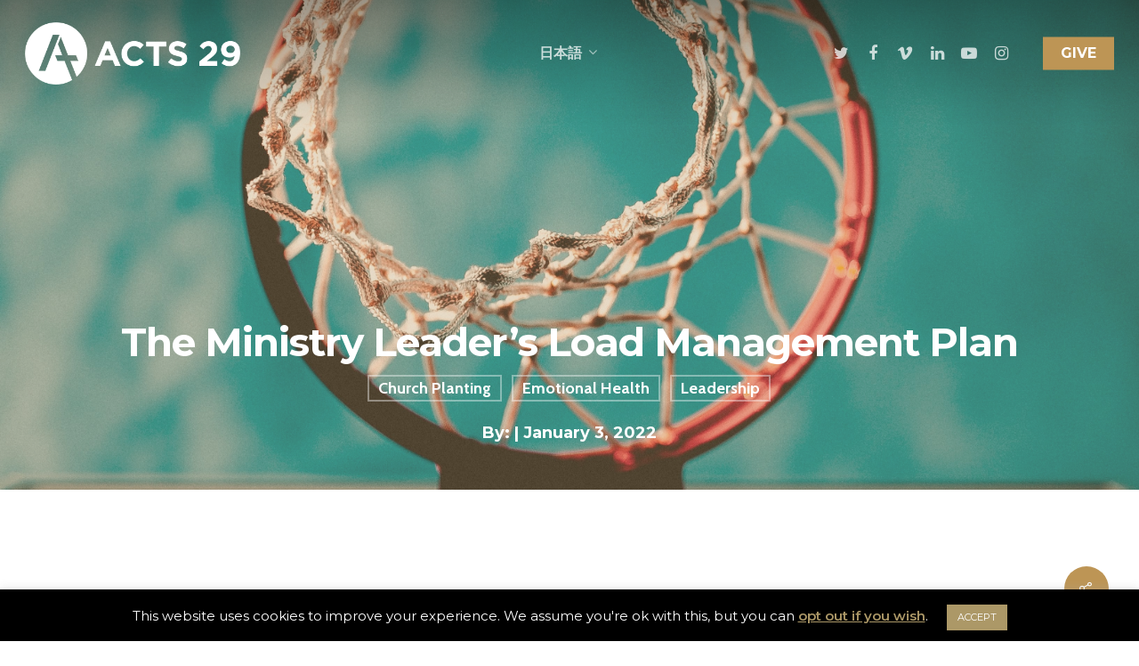

--- FILE ---
content_type: application/javascript; charset=UTF-8
request_url: https://www.acts29.com/cdn-cgi/challenge-platform/scripts/jsd/main.js
body_size: 9229
content:
window._cf_chl_opt={AKGCx8:'b'};~function(S8,qd,qP,qH,qL,ql,qW,qA,qJ,S3){S8=Z,function(E,S,SG,S7,D,O){for(SG={E:400,S:335,D:373,O:493,M:489,m:548,Q:554,f:539,y:402},S7=Z,D=E();!![];)try{if(O=-parseInt(S7(SG.E))/1*(parseInt(S7(SG.S))/2)+parseInt(S7(SG.D))/3+parseInt(S7(SG.O))/4+parseInt(S7(SG.M))/5+parseInt(S7(SG.m))/6+-parseInt(S7(SG.Q))/7+-parseInt(S7(SG.f))/8*(parseInt(S7(SG.y))/9),O===S)break;else D.push(D.shift())}catch(M){D.push(D.shift())}}(i,598189),qd=this||self,qP=qd[S8(502)],qH={},qH[S8(429)]='o',qH[S8(577)]='s',qH[S8(386)]='u',qH[S8(346)]='z',qH[S8(450)]='n',qH[S8(584)]='I',qH[S8(454)]='b',qL=qH,qd[S8(336)]=function(E,S,D,O,wO,wu,wD,SE,M,y,T,x,z,V,h){if(wO={E:360,S:460,D:456,O:490,M:514,m:456,Q:547,f:406,y:408,T:547,x:525,z:491,e:461,V:560,b:348,n:522,h:334,g:412,B:355,Y:436,N:371,R:465,X:390,s:455,C:428,K:517,d:412,P:447,H:598,L:362,v:410,G:434},wu={E:444,S:455,D:461,O:568,M:540,m:472},wD={E:582,S:475,D:438,O:517},SE=S8,M={'lhCJn':function(g,B){return g<B},'jyLjr':function(g,B){return g===B},'kkXmy':function(g,B){return g+B},'rEcqf':function(g,B){return B|g},'fjDIm':function(g,B){return g(B)},'BsWls':function(g,B){return g>B},'afioi':function(g,B){return g<<B},'EEiLs':function(g,B){return B==g},'ydwRn':function(g,B){return g-B},'QHaUd':function(g,B){return B===g},'QEgmW':function(g,B){return g!==B},'XEPAz':function(g,B,Y,N){return g(B,Y,N)},'sqnHa':function(g,B){return g===B},'KySbn':SE(wO.E),'aFwkp':function(g,B,Y){return g(B,Y)},'THJcp':function(g,B){return g+B}},M[SE(wO.S)](null,S)||S===void 0)return O;for(y=qa(S),E[SE(wO.D)][SE(wO.O)]&&(y=y[SE(wO.M)](E[SE(wO.m)][SE(wO.O)](S))),y=E[SE(wO.Q)][SE(wO.f)]&&E[SE(wO.y)]?E[SE(wO.T)][SE(wO.f)](new E[(SE(wO.y))](y)):function(B,SS,Y){for(SS=SE,B[SS(wu.E)](),Y=0;M[SS(wu.S)](Y,B[SS(wu.D)]);M[SS(wu.O)](B[Y],B[M[SS(wu.M)](Y,1)])?B[SS(wu.m)](Y+1,1):Y+=1);return B}(y),T='nAsAaAb'.split('A'),T=T[SE(wO.x)][SE(wO.z)](T),x=0;x<y[SE(wO.e)];x++)if(M[SE(wO.V)](SE(wO.b),SE(wO.n)))(z=y[x],V=M[SE(wO.h)](qG,E,S,z),M[SE(wO.g)](T,V))?(h=M[SE(wO.B)]('s',V)&&!E[SE(wO.Y)](S[z]),M[SE(wO.N)]===D+z?M[SE(wO.R)](Q,M[SE(wO.X)](D,z),V):h||Q(D+z,S[z])):Q(D+z,V);else{for(W=1,U=0;M[SE(wO.s)](A,J);z=M[SE(wO.C)](o<<1.19,F),I-1==j?(r0=0,r1[SE(wO.K)](M[SE(wO.d)](r2,r3)),r4=0):r5++,r6=0,D++);for(r7=r8[SE(wO.P)](0),r9=0;M[SE(wO.H)](16,rr);rZ=M[SE(wO.L)](rE,1)|1.93&rq,M[SE(wO.v)](rS,M[SE(wO.G)](rw,1))?(rD=0,ru[SE(wO.K)](M[SE(wO.d)](rO,rM)),rm=0):rQ++,rf>>=1,ri++);}return O;function Q(B,Y,Sq){Sq=SE,Object[Sq(wD.E)][Sq(wD.S)][Sq(wD.D)](O,Y)||(O[Y]=[]),O[Y][Sq(wD.O)](B)}},ql=S8(407)[S8(527)](';'),qW=ql[S8(525)][S8(491)](ql),qd[S8(579)]=function(E,S,wT,wy,Sw,D,O,M,m,Q){for(wT={E:405,S:461,D:596,O:339,M:430,m:580,Q:517,f:403},wy={E:563},Sw=S8,D={'qepIT':function(T,z){return T+z},'GHKpm':function(T,z){return T<z},'TgHxS':function(T,z){return T===z},'ZzOkd':function(y,T){return y(T)}},O=Object[Sw(wT.E)](S),M=0;M<O[Sw(wT.S)];M++)if(m=O[M],'f'===m&&(m='N'),E[m]){for(Q=0;D[Sw(wT.D)](Q,S[O[M]][Sw(wT.S)]);D[Sw(wT.O)](-1,E[m][Sw(wT.M)](S[O[M]][Q]))&&(D[Sw(wT.m)](qW,S[O[M]][Q])||E[m][Sw(wT.Q)]('o.'+S[O[M]][Q])),Q++);}else E[m]=S[O[M]][Sw(wT.f)](function(y,SD){return SD=Sw,D[SD(wy.E)]('o.',y)})},qA=function(Du,DD,Dw,DS,DZ,D8,D5,D4,SO,S,D,O,M){return Du={E:452,S:526,D:326,O:467,M:431,m:581},DD={E:359,S:361,D:477,O:418,M:495,m:527,Q:384,f:592,y:394,T:337,x:482,z:409,e:411,V:359,b:401,n:411,h:354,g:517,B:359,Y:413,N:379,R:333,X:588,s:409,C:559,K:494,d:437,P:572,H:380,L:555,v:378,G:534,a:359},Dw={E:439,S:583,D:368,O:546,M:350,m:467,Q:542,f:600,y:570,T:440,x:433,z:387,e:393,V:420,b:518,n:470,h:329,g:556,B:591,Y:387,N:597,R:461},DS={E:447},DZ={E:461,S:555,D:582,O:475,M:438,m:582,Q:475,f:475,y:438,T:447,x:528,z:338,e:396,V:366,b:517,n:446,h:482,g:391,B:535,Y:453,N:599,R:594,X:366,s:517,C:512,K:451,d:446,P:349,H:517,L:575,v:359,G:333,a:443,l:572,W:517,U:411,A:575,J:475,c:512,k:517,o:411,F:487,j:341,I:573,r0:517,r1:447,r2:479,r3:411,r4:478,r5:530,r6:413,r7:363,r8:517,r9:451,rr:488,ri:517,rZ:380},D8={E:507},D5={E:413},D4={E:531,S:555},SO=S8,S={'ojqMS':function(m,Q){return m==Q},'xNTOu':function(m,Q,f){return m(Q,f)},'VHPev':function(m,Q){return m!==Q},'vzyuD':SO(Du.E),'iozgE':function(m,Q){return m-Q},'nsayk':function(m,Q){return m<<Q},'NzwHW':function(m,Q){return m&Q},'ELaqh':function(m,Q){return m>Q},'kofcO':function(m,Q){return Q|m},'hNdQJ':function(m,Q){return m-Q},'YNuuq':function(m,Q){return m==Q},'GpXJZ':function(m,Q){return m<Q},'AThzI':function(m,Q){return m|Q},'iyszz':function(m,Q){return m-Q},'xAtef':function(m,Q){return m(Q)},'UAGJS':function(m,Q){return m<Q},'zGkIr':function(m,Q){return Q|m},'EymSb':function(m,Q){return m-Q},'UxDrD':function(m,Q){return Q|m},'JcQmf':function(m,Q){return m<Q},'yejom':function(m,Q){return Q|m},'usMYE':function(m,Q){return m-Q},'vecad':function(m,Q){return Q&m},'mqBux':SO(Du.S),'vNNzP':SO(Du.D),'cGiGs':SO(Du.O),'gsbYg':function(m,Q){return Q===m},'lvfyZ':function(m,Q){return m*Q},'EqeKf':function(m,Q){return m<Q},'yUMWu':function(m,Q){return m==Q},'wVPzB':function(m,Q){return Q!=m},'gwfQR':function(m,Q){return m(Q)},'AFNzx':function(m,Q){return Q&m},'JLaLy':function(m,Q){return m(Q)},'YTgai':function(m,Q){return m*Q},'eQQZC':function(m,Q){return m&Q},'BaIys':function(m,Q){return m<Q},'VEiol':function(m,Q){return Q&m},'IuTdw':function(m,Q){return m<Q},'VyMmF':function(m,Q){return m+Q},'TiwtE':function(m,Q){return Q==m}},D=String[SO(Du.M)],O={'h':function(m,SM){return SM=SO,S[SM(D5.E)](null,m)?'':O.g(m,6,function(Q,Sm){return Sm=SM,Sm(D4.E)[Sm(D4.S)](Q)})},'g':function(Q,y,T,Dr,Sf,x,z,V,B,Y,N,R,X,s,C,K,P,H,L,G,Di,U,A){if(Dr={E:535},Sf=SO,x={'VOrIi':function(W){return W()},'JHaIn':function(W,U,A){return W(U,A)},'FiIBd':function(W,U,A,SQ){return SQ=Z,S[SQ(D8.E)](W,U,A)}},null==Q)return'';for(V={},B={},Y='',N=2,R=3,X=2,s=[],C=0,K=0,P=0;P<Q[Sf(DZ.E)];P+=1)if(H=Q[Sf(DZ.S)](P),Object[Sf(DZ.D)][Sf(DZ.O)][Sf(DZ.M)](V,H)||(V[H]=R++,B[H]=!0),L=Y+H,Object[Sf(DZ.m)][Sf(DZ.Q)][Sf(DZ.M)](V,L))Y=L;else{if(Object[Sf(DZ.D)][Sf(DZ.f)][Sf(DZ.y)](B,Y)){if(256>Y[Sf(DZ.T)](0)){if(S[Sf(DZ.x)](S[Sf(DZ.z)],Sf(DZ.e))){for(z=0;z<X;C<<=1,K==S[Sf(DZ.V)](y,1)?(K=0,s[Sf(DZ.b)](T(C)),C=0):K++,z++);for(G=Y[Sf(DZ.T)](0),z=0;8>z;C=S[Sf(DZ.n)](C,1)|S[Sf(DZ.h)](G,1),y-1==K?(K=0,s[Sf(DZ.b)](T(C)),C=0):K++,G>>=1,z++);}else Di={E:383,S:511,D:442},U={'lifxb':Sf(DZ.g),'bqtIh':function(J,o){return J(o)},'vVahL':function(J,Sy){return Sy=Sf,x[Sy(Dr.E)](J)}},A=x[Sf(DZ.B)](Q),x[Sf(DZ.Y)](s,A.r,function(J,ST){ST=Sf,typeof X===U[ST(Di.E)]&&U[ST(Di.S)](N,J),U[ST(Di.D)](K)}),A.e&&x[Sf(DZ.N)](X,Sf(DZ.R),A.e)}else{for(G=1,z=0;z<X;C=C<<1|G,K==S[Sf(DZ.X)](y,1)?(K=0,s[Sf(DZ.s)](T(C)),C=0):K++,G=0,z++);for(G=Y[Sf(DZ.T)](0),z=0;S[Sf(DZ.C)](16,z);C=S[Sf(DZ.K)](S[Sf(DZ.d)](C,1),1.13&G),K==S[Sf(DZ.P)](y,1)?(K=0,s[Sf(DZ.H)](T(C)),C=0):K++,G>>=1,z++);}N--,S[Sf(DZ.L)](0,N)&&(N=Math[Sf(DZ.v)](2,X),X++),delete B[Y]}else for(G=V[Y],z=0;S[Sf(DZ.G)](z,X);C=S[Sf(DZ.a)](C<<1,1&G),K==S[Sf(DZ.l)](y,1)?(K=0,s[Sf(DZ.W)](S[Sf(DZ.U)](T,C)),C=0):K++,G>>=1,z++);Y=(N--,S[Sf(DZ.A)](0,N)&&(N=Math[Sf(DZ.v)](2,X),X++),V[L]=R++,String(H))}if(''!==Y){if(Object[Sf(DZ.D)][Sf(DZ.J)][Sf(DZ.M)](B,Y)){if(256>Y[Sf(DZ.T)](0)){for(z=0;z<X;C<<=1,K==y-1?(K=0,s[Sf(DZ.W)](T(C)),C=0):K++,z++);for(G=Y[Sf(DZ.T)](0),z=0;S[Sf(DZ.c)](8,z);C=C<<1.65|1.54&G,y-1==K?(K=0,s[Sf(DZ.k)](S[Sf(DZ.o)](T,C)),C=0):K++,G>>=1,z++);}else{for(G=1,z=0;S[Sf(DZ.F)](z,X);C=S[Sf(DZ.j)](C<<1,G),K==S[Sf(DZ.I)](y,1)?(K=0,s[Sf(DZ.r0)](T(C)),C=0):K++,G=0,z++);for(G=Y[Sf(DZ.r1)](0),z=0;16>z;C=S[Sf(DZ.r2)](C<<1.76,G&1),y-1==K?(K=0,s[Sf(DZ.W)](S[Sf(DZ.r3)](T,C)),C=0):K++,G>>=1,z++);}N--,0==N&&(N=Math[Sf(DZ.v)](2,X),X++),delete B[Y]}else for(G=V[Y],z=0;S[Sf(DZ.r4)](z,X);C=S[Sf(DZ.r5)](C<<1,1.3&G),S[Sf(DZ.r6)](K,S[Sf(DZ.r7)](y,1))?(K=0,s[Sf(DZ.r8)](T(C)),C=0):K++,G>>=1,z++);N--,N==0&&X++}for(G=2,z=0;z<X;C=S[Sf(DZ.r9)](C<<1,S[Sf(DZ.rr)](G,1)),K==y-1?(K=0,s[Sf(DZ.ri)](T(C)),C=0):K++,G>>=1,z++);for(;;)if(C<<=1,y-1==K){s[Sf(DZ.H)](S[Sf(DZ.o)](T,C));break}else K++;return s[Sf(DZ.rZ)]('')},'j':function(m,Sx,Q,y,T,x,z,e){if(Sx=SO,Q={'ZEPtO':Sx(Dw.E),'EAQon':S[Sx(Dw.S)],'oDPfY':function(f,y,T,x,z){return f(y,T,x,z)},'KmgUT':S[Sx(Dw.D)],'lsNhS':Sx(Dw.O),'jyEeK':function(f,y,T,x,z){return f(y,T,x,z)}},S[Sx(Dw.M)]!==Sx(Dw.m))try{return y=e[Sx(Dw.Q)](Q[Sx(Dw.f)]),y[Sx(Dw.y)]=Q[Sx(Dw.T)],y[Sx(Dw.x)]='-1',V[Sx(Dw.z)][Sx(Dw.e)](y),T=y[Sx(Dw.V)],x={},x=b(T,T,'',x),x=Q[Sx(Dw.b)](n,T,T[Q[Sx(Dw.n)]]||T[Q[Sx(Dw.h)]],'n.',x),x=Q[Sx(Dw.g)](h,T,y[Sx(Dw.B)],'d.',x),g[Sx(Dw.Y)][Sx(Dw.N)](y),z={},z.r=x,z.e=null,z}catch(V){return e={},e.r={},e.e=V,e}else return null==m?'':m==''?null:O.i(m[Sx(Dw.R)],32768,function(y,Sz){return Sz=Sx,m[Sz(DS.E)](y)})},'i':function(Q,y,T,Sp,x,z,V,B,Y,N,R,X,s,C,K,P,W,H,L,G){for(Sp=SO,x=[],z=4,V=4,B=3,Y=[],X=T(0),s=y,C=1,N=0;3>N;x[N]=N,N+=1);for(K=0,P=Math[Sp(DD.E)](2,2),R=1;P!=R;)if(S[Sp(DD.S)](Sp(DD.D),Sp(DD.O)))return null;else for(H=Sp(DD.M)[Sp(DD.m)]('|'),L=0;!![];){switch(H[L++]){case'0':K|=S[Sp(DD.Q)](S[Sp(DD.f)](0,G)?1:0,R);continue;case'1':G=X&s;continue;case'2':S[Sp(DD.y)](0,s)&&(s=y,X=T(C++));continue;case'3':R<<=1;continue;case'4':s>>=1;continue}break}switch(K){case 0:for(K=0,P=Math[Sp(DD.E)](2,8),R=1;S[Sp(DD.T)](R,P);G=S[Sp(DD.x)](X,s),s>>=1,s==0&&(s=y,X=S[Sp(DD.z)](T,C++)),K|=(0<G?1:0)*R,R<<=1);W=S[Sp(DD.e)](D,K);break;case 1:for(K=0,P=Math[Sp(DD.V)](2,16),R=1;R!=P;G=S[Sp(DD.b)](X,s),s>>=1,s==0&&(s=y,X=S[Sp(DD.n)](T,C++)),K|=(0<G?1:0)*R,R<<=1);W=S[Sp(DD.h)](D,K);break;case 2:return''}for(N=x[3]=W,Y[Sp(DD.g)](W);;){if(C>Q)return'';for(K=0,P=Math[Sp(DD.B)](2,B),R=1;P!=R;G=s&X,s>>=1,S[Sp(DD.Y)](0,s)&&(s=y,X=T(C++)),K|=S[Sp(DD.N)](S[Sp(DD.R)](0,G)?1:0,R),R<<=1);switch(W=K){case 0:for(K=0,P=Math[Sp(DD.V)](2,8),R=1;P!=R;G=S[Sp(DD.X)](X,s),s>>=1,s==0&&(s=y,X=S[Sp(DD.s)](T,C++)),K|=(S[Sp(DD.C)](0,G)?1:0)*R,R<<=1);x[V++]=D(K),W=V-1,z--;break;case 1:for(K=0,P=Math[Sp(DD.V)](2,16),R=1;P!=R;G=S[Sp(DD.K)](X,s),s>>=1,0==s&&(s=y,X=T(C++)),K|=(S[Sp(DD.d)](0,G)?1:0)*R,R<<=1);x[V++]=D(K),W=S[Sp(DD.P)](V,1),z--;break;case 2:return Y[Sp(DD.H)]('')}if(S[Sp(DD.Y)](0,z)&&(z=Math[Sp(DD.B)](2,B),B++),x[W])W=x[W];else if(V===W)W=N+N[Sp(DD.L)](0);else return null;Y[Sp(DD.g)](W),x[V++]=S[Sp(DD.v)](N,W[Sp(DD.L)](0)),z--,N=W,S[Sp(DD.G)](0,z)&&(z=Math[Sp(DD.a)](2,B),B++)}}},M={},M[SO(Du.m)]=O.h,M}(),qJ=null,S3=S2(),S5();function S6(O,M,u7,Sv,m,Q,f,y){if(u7={E:365,S:549,D:481,O:536,M:510,m:571,Q:486,f:557,y:513,T:510,x:500,z:561,e:481,V:375,b:343,n:601,h:343},Sv=S8,m={},m[Sv(u7.E)]=function(T,z){return T===z},m[Sv(u7.S)]=Sv(u7.D),m[Sv(u7.O)]=Sv(u7.M),m[Sv(u7.m)]=Sv(u7.Q),Q=m,!O[Sv(u7.f)])return;Q[Sv(u7.E)](M,Q[Sv(u7.S)])?(f={},f[Sv(u7.y)]=Sv(u7.T),f[Sv(u7.x)]=O.r,f[Sv(u7.z)]=Sv(u7.e),qd[Sv(u7.V)][Sv(u7.b)](f,'*')):(y={},y[Sv(u7.y)]=Q[Sv(u7.O)],y[Sv(u7.x)]=O.r,y[Sv(u7.z)]=Q[Sv(u7.m)],y[Sv(u7.n)]=M,qd[Sv(u7.V)][Sv(u7.h)](y,'*'))}function S1(E,S,DW,Dl,Da,DG,SR,D,O,M,m){DW={E:481,S:569,D:593,O:395,M:585,m:590,Q:426,f:415,y:399,T:578,x:485,z:397,e:519,V:435,b:551,n:557,h:484,g:533,B:523,Y:344,N:388,R:388,X:382,s:388,C:557,K:586,d:574,P:581,H:458},Dl={E:445},Da={E:564,S:497,D:544,O:474,M:564},DG={E:484},SR=S8,D={'AqFfS':SR(DW.E),'QNdGc':function(Q,f){return Q+f},'OLECS':SR(DW.S),'YUqHf':function(Q,f){return Q+f},'FRSia':function(Q,f){return Q+f},'utKmX':function(Q,f){return Q+f},'YpVQv':SR(DW.D),'GwGEE':function(Q){return Q()}},O=qd[SR(DW.O)],console[SR(DW.M)](qd[SR(DW.m)]),M=new qd[(SR(DW.Q))](),M[SR(DW.f)](SR(DW.y),D[SR(DW.T)](D[SR(DW.x)](D[SR(DW.z)](SR(DW.e),qd[SR(DW.m)][SR(DW.V)]),D[SR(DW.b)]),O.r)),O[SR(DW.n)]&&(M[SR(DW.h)]=5e3,M[SR(DW.g)]=function(SX){SX=SR,S(SX(DG.E))}),M[SR(DW.B)]=function(Ss){Ss=SR,M[Ss(Da.E)]>=200&&M[Ss(Da.E)]<300?S(D[Ss(Da.S)]):S(D[Ss(Da.D)](Ss(Da.O),M[Ss(Da.M)]))},M[SR(DW.Y)]=function(SC){SC=SR,S(D[SC(Dl.E)])},m={'t':qI(),'lhr':qP[SR(DW.N)]&&qP[SR(DW.R)][SR(DW.X)]?qP[SR(DW.s)][SR(DW.X)]:'','api':O[SR(DW.C)]?!![]:![],'c':D[SR(DW.K)](qo),'payload':E},M[SR(DW.d)](qA[SR(DW.P)](JSON[SR(DW.H)](m)))}function S5(u5,u4,u2,u1,Sd,E,S,D,O,M){if(u5={E:481,S:474,D:449,O:508,M:395,m:327,Q:506,f:417,y:565,T:503,x:469,z:587,e:564,V:331,b:404,n:476,h:538,g:357,B:357},u4={E:506,S:417,D:357},u2={E:327,S:345,D:356,O:342},u1={E:553},Sd=S8,E={'lKxhB':function(m,Q,f){return m(Q,f)},'ZBOEN':function(m,Q){return Q!==m},'hQwHt':function(m,Q){return m(Q)},'sJhFz':function(m,Q){return m<Q},'canPY':Sd(u5.E),'lUZxH':function(m,Q){return m+Q},'dxwAp':Sd(u5.S),'pxScn':Sd(u5.D),'iOkGt':Sd(u5.O)},S=qd[Sd(u5.M)],!S)return;if(!S0())return;(D=![],O=function(SP){if(SP=Sd,E[SP(u2.E)](SP(u2.S),SP(u2.D))){if(!D){if(D=!![],!S0())return;E[SP(u2.O)](qc,function(m,SH){SH=SP,E[SH(u1.E)](S6,S,m)})}}else O(M,m)},E[Sd(u5.m)](qP[Sd(u5.Q)],Sd(u5.f)))?O():qd[Sd(u5.y)]?qP[Sd(u5.y)](E[Sd(u5.T)],O):E[Sd(u5.x)]===Sd(u5.z)?m[Sd(u5.e)]>=200&&E[Sd(u5.V)](Q[Sd(u5.e)],300)?x(E[Sd(u5.b)]):z(E[Sd(u5.n)](E[Sd(u5.h)],e[Sd(u5.e)])):(M=qP[Sd(u5.g)]||function(){},qP[Sd(u5.B)]=function(SL){SL=Sd,M(),qP[SL(u4.E)]!==SL(u4.S)&&(qP[SL(u4.D)]=M,O())})}function S4(M,m,Dk,St,Q,f,y,T,x,z,V,b,n,h,g,B){if(Dk={E:416,S:392,D:483,O:347,M:462,m:576,Q:364,f:515,y:416,T:527,x:519,z:590,e:435,V:545,b:520,n:484,h:426,g:533,B:463,Y:376,N:513,R:574,X:581,s:423,C:590,K:385,d:590,P:340,H:590,L:340,v:457,G:590,a:501,l:448,W:415,U:399,A:395},St=S8,Q={},Q[St(Dk.E)]=St(Dk.S),Q[St(Dk.D)]=function(Y,N){return Y+N},Q[St(Dk.O)]=function(Y,N){return Y+N},Q[St(Dk.M)]=St(Dk.m),f=Q,!qj(0))return![];T=(y={},y[St(Dk.Q)]=M,y[St(Dk.f)]=m,y);try{for(x=f[St(Dk.y)][St(Dk.T)]('|'),z=0;!![];){switch(x[z++]){case'0':V=f[St(Dk.D)](f[St(Dk.O)](f[St(Dk.D)](St(Dk.x),qd[St(Dk.z)][St(Dk.e)]),St(Dk.V))+B.r,St(Dk.b));continue;case'1':b[St(Dk.n)]=2500;continue;case'2':b=new qd[(St(Dk.h))]();continue;case'3':b[St(Dk.g)]=function(){};continue;case'4':n={},n[St(Dk.B)]=T,n[St(Dk.Y)]=g,n[St(Dk.N)]=f[St(Dk.M)],b[St(Dk.R)](qA[St(Dk.X)](n));continue;case'5':g=(h={},h[St(Dk.s)]=qd[St(Dk.C)][St(Dk.s)],h[St(Dk.K)]=qd[St(Dk.d)][St(Dk.K)],h[St(Dk.P)]=qd[St(Dk.H)][St(Dk.L)],h[St(Dk.v)]=qd[St(Dk.G)][St(Dk.a)],h[St(Dk.l)]=S3,h);continue;case'6':b[St(Dk.W)](St(Dk.U),V);continue;case'7':B=qd[St(Dk.A)];continue}break}}catch(Y){}}function qa(S,w1,SZ,D,O,M){for(w1={E:504,S:504,D:514,O:405,M:389},SZ=S8,D={},D[SZ(w1.E)]=function(m,Q){return Q!==m},O=D,M=[];O[SZ(w1.S)](null,S);M=M[SZ(w1.D)](Object[SZ(w1.O)](S)),S=Object[SZ(w1.M)](S));return M}function qU(wp,Su,D,O,M,m,Q,f){D=(wp={E:466,S:526,D:326,O:422,M:532,m:357,Q:542,f:439,y:570,T:509,x:433,z:387,e:393,V:420,b:505,n:516,h:468,g:546,B:591,Y:387,N:597},Su=S8,{'McwTQ':Su(wp.E),'zhbxl':Su(wp.S),'nWqVs':function(y,T,x,z,V){return y(T,x,z,V)},'ZTiCk':function(y,T,x,z,V){return y(T,x,z,V)},'RfjWP':Su(wp.D)});try{if(D[Su(wp.O)]===Su(wp.M))O[Su(wp.m)]=M,m();else return O=qP[Su(wp.Q)](Su(wp.f)),O[Su(wp.y)]=D[Su(wp.T)],O[Su(wp.x)]='-1',qP[Su(wp.z)][Su(wp.e)](O),M=O[Su(wp.V)],m={},m=D[Su(wp.b)](pRIb1,M,M,'',m),m=D[Su(wp.n)](pRIb1,M,M[D[Su(wp.h)]]||M[Su(wp.g)],'n.',m),m=pRIb1(M,O[Su(wp.B)],'d.',m),qP[Su(wp.Y)][Su(wp.N)](O),Q={},Q.r=m,Q.e=null,Q}catch(T){return f={},f.r={},f.e=T,f}}function qv(S,D,Sl,S9,O,M){return Sl={E:595,S:567,D:582,O:521,M:438,m:430,Q:328},S9=S8,O={},O[S9(Sl.E)]=function(m,Q){return m instanceof Q},M=O,M[S9(Sl.E)](D,S[S9(Sl.S)])&&0<S[S9(Sl.S)][S9(Sl.D)][S9(Sl.O)][S9(Sl.M)](D)[S9(Sl.m)](S9(Sl.Q))}function qI(Ds,SY,E){return Ds={E:395,S:552},SY=S8,E=qd[SY(Ds.E)],Math[SY(Ds.S)](+atob(E.t))}function qk(Dn,Sb,S,D,O,M,Db){return Dn={E:369,S:550,D:419,O:414,M:330,m:381,Q:395,f:450,y:524,T:330},Sb=S8,S={},S[Sb(Dn.E)]=function(m,Q){return m==Q},S[Sb(Dn.S)]=function(m,Q){return m!==Q},S[Sb(Dn.D)]=function(m,Q){return m<Q},S[Sb(Dn.O)]=function(m,Q){return m===Q},S[Sb(Dn.M)]=Sb(Dn.m),D=S,O=qd[Sb(Dn.Q)],!O?null:(M=O.i,D[Sb(Dn.S)](typeof M,Sb(Dn.f))||D[Sb(Dn.D)](M,30))?D[Sb(Dn.O)](Sb(Dn.y),D[Sb(Dn.T)])?(Db={E:531,S:555},D[Sb(Dn.E)](null,O)?'':M.g(m,6,function(f,Sn){return Sn=Sb,Sn(Db.E)[Sn(Db.S)](f)})):null:M}function S2(DU,SK){return DU={E:566},SK=S8,crypto&&crypto[SK(DU.E)]?crypto[SK(DU.E)]():''}function qG(E,S,D,SI,SF,Sr,O,M,x,z,e,V,m){O=(SI={E:541,S:464,D:429,O:372,M:471,m:484,Q:533,f:562,y:421,T:496,x:353,z:358,e:370,V:527,b:450,n:395,h:391,g:332,B:473,Y:427,N:332,R:441,X:514,s:405,C:389,K:547,d:529,P:498,H:547,L:589},SF={E:484},Sr=S8,{'UEKPY':Sr(SI.E),'NXPgV':function(Q,T){return T!==Q},'spmcb':function(Q,T){return T===Q},'XaDvL':Sr(SI.S),'QCLXV':function(Q,T){return T==Q},'RPQmm':function(Q,T){return Q===T},'HHDSA':Sr(SI.D),'UEJHs':function(Q,T){return Q===T},'dviUV':function(Q,T){return T===Q},'obgZv':function(Q,y,T){return Q(y,T)}});try{O[Sr(SI.O)](Sr(SI.S),O[Sr(SI.M)])?M=S[D]:(O[Sr(SI.m)]=5e3,M[Sr(SI.Q)]=function(Si){Si=Sr,Q(Si(SF.E))})}catch(y){return'i'}if(O[Sr(SI.f)](null,M))return O[Sr(SI.y)](void 0,M)?'u':'x';if(O[Sr(SI.T)]==typeof M){if(Sr(SI.x)===Sr(SI.z)){for(x=O[Sr(SI.e)][Sr(SI.V)]('|'),z=0;!![];){switch(x[z++]){case'0':e=V.i;continue;case'1':return e;case'2':if(typeof e!==Sr(SI.b)||e<30)return null;continue;case'3':if(!V)return null;continue;case'4':V=S[Sr(SI.n)];continue}break}}else try{if(Sr(SI.h)==typeof M[Sr(SI.g)]){if(O[Sr(SI.B)](Sr(SI.Y),Sr(SI.Y)))return M[Sr(SI.N)](function(){}),'p';else{for(z=[];O[Sr(SI.R)](null,Q);z=z[Sr(SI.X)](f[Sr(SI.s)](y)),T=x[Sr(SI.C)](z));return z}}}catch(z){}}return E[Sr(SI.K)][Sr(SI.d)](M)?'a':O[Sr(SI.P)](M,E[Sr(SI.H)])?'D':O[Sr(SI.y)](!0,M)?'T':M===!1?'F':(m=typeof M,Sr(SI.h)==m?O[Sr(SI.L)](qv,E,M)?'N':'f':qL[m]||'?')}function S0(Dt,SN,E,S,D,O){return Dt={E:480,S:552,D:374,O:492},SN=S8,E={'bwDoR':function(M){return M()},'SDeqP':function(M,m){return M-m}},S=3600,D=E[SN(Dt.E)](qI),O=Math[SN(Dt.S)](Date[SN(Dt.D)]()/1e3),E[SN(Dt.O)](O,D)>S?![]:!![]}function qc(E,Dx,DT,Se,S,D){Dx={E:328,S:377,D:558,O:594},DT={E:537,S:391,D:424,O:377,M:432,m:351,Q:398,f:567,y:367,T:567,x:582,z:521,e:438,V:430,b:543},Se=S8,S={'vBFAL':function(O,M){return O instanceof M},'XjeVz':function(O,M){return O<M},'seTvP':Se(Dx.E),'RncQH':function(O,M){return O===M},'cmNXF':function(O,M){return M===O},'wMLPA':Se(Dx.S),'hzknV':function(O,M){return O(M)},'KpBPB':function(O,M,m){return O(M,m)}},D=qU(),S[Se(Dx.D)](S1,D.r,function(O,SV){if(SV=Se,S[SV(DT.E)](typeof E,SV(DT.S))){if(S[SV(DT.D)](SV(DT.O),S[SV(DT.M)]))S[SV(DT.m)](E,O);else return S[SV(DT.Q)](M,m[SV(DT.f)])&&S[SV(DT.y)](0,Q[SV(DT.T)][SV(DT.x)][SV(DT.z)][SV(DT.e)](f)[SV(DT.V)](S[SV(DT.b)]))}qF()}),D.e&&S[Se(Dx.D)](S4,Se(Dx.O),D.e)}function Z(r,E,q,S){return r=r-326,q=i(),S=q[r],S}function i(u8){return u8='AThzI,sort,OLECS,nsayk,charCodeAt,JBxy9,DOMContentLoaded,number,kofcO,YjRCC,JHaIn,boolean,lhCJn,Object,pkLOA2,stringify,nlAXL,QHaUd,length,RdqBs,errorInfoObject,tJyrr,aFwkp,gwZOt,OdClD,RfjWP,iOkGt,KmgUT,XaDvL,splice,UEJHs,http-code:,hasOwnProperty,lUZxH,LswHr,JcQmf,UxDrD,bwDoR,success,NzwHW,PqnsY,timeout,FRSia,error,UAGJS,vecad,2413540ehraGs,getOwnPropertyNames,bind,SDeqP,606988PFQUNt,VEiol,1|4|2|0|3,HHDSA,AqFfS,dviUV,bqVrq,sid,aUjz8,document,pxScn,ZvYKN,nWqVs,readyState,xNTOu,nbIuQ,zhbxl,cloudflare-invisible,bqtIh,ELaqh,source,concat,TYlZ6,ZTiCk,push,oDPfY,/cdn-cgi/challenge-platform/h/,/invisible/jsd,toString,FDAfh,onload,SvLLO,includes,display: none,split,VHPev,isArray,yejom,RykdKZHCMB4zl6F+uPGb3r0WT$xtY7oOjn9UXEespwah-J8SmAgQDLfVcqiN51v2I,fZeDX,ontimeout,TiwtE,VOrIi,vDBbZ,RncQH,dxwAp,36912BoPmDc,kkXmy,4|3|0|2|1,createElement,seTvP,QNdGc,/b/ov1/0.5583426905354498:1770017159:RRm1T5KkKtbcsrVpbAD6B1RT0vWAvSZaocIHfZ04dg8/,navigator,Array,5431422kRKUUE,VkXDT,ecKEb,YpVQv,floor,lKxhB,3703952nsWfMj,charAt,jyEeK,api,KpBPB,BaIys,QEgmW,event,QCLXV,qepIT,status,addEventListener,randomUUID,Function,jyLjr,xhr-error,style,KsJOX,iyszz,EymSb,send,YNuuq,jsd,string,YUqHf,rxvNi8,ZzOkd,PvpJEM,prototype,mqBux,bigint,log,GwGEE,DTEOr,eQQZC,obgZv,_cf_chl_opt,contentDocument,EqeKf,/jsd/oneshot/d251aa49a8a3/0.5583426905354498:1770017159:RRm1T5KkKtbcsrVpbAD6B1RT0vWAvSZaocIHfZ04dg8/,error on cf_chl_props,cbztg,GHKpm,removeChild,BsWls,FiIBd,ZEPtO,detail,clientInformation,ZBOEN,[native code],lsNhS,bOHhu,sJhFz,catch,GpXJZ,XEPAz,251670CKSkRs,pRIb1,wVPzB,vzyuD,TgHxS,LRmiB4,zGkIr,hQwHt,postMessage,onerror,qqlnZ,symbol,Ganjw,gZuua,hNdQJ,cGiGs,hzknV,random,bekAU,JLaLy,sqnHa,aAIIO,onreadystatechange,cijIc,pow,d.cookie,gsbYg,afioi,usMYE,AdeF3,KkfUD,iozgE,XjeVz,vNNzP,HAUdW,UEKPY,KySbn,spmcb,1131123fAequi,now,parent,chctx,TmSot,VyMmF,YTgai,join,gbbLR,href,lifxb,lvfyZ,SSTpq3,undefined,body,location,getPrototypeOf,THJcp,function,7|0|2|6|1|3|5|4,appendChild,yUMWu,__CF$cv$params,Hgrrx,utKmX,vBFAL,POST,4tXNNMZ,AFNzx,558aJgnEl,map,canPY,keys,from,_cf_chl_opt;JJgc4;PJAn2;kJOnV9;IWJi4;OHeaY1;DqMg0;FKmRv9;LpvFx1;cAdz2;PqBHf2;nFZCC5;ddwW5;pRIb1;rxvNi8;RrrrA2;erHi9,Set,gwfQR,EEiLs,xAtef,fjDIm,ojqMS,FqrbK,open,GpLEG,loading,wVIsj,pvmkQ,contentWindow,RPQmm,McwTQ,CnwA5,cmNXF,PbNrY,XMLHttpRequest,FbDzY,rEcqf,object,indexOf,fromCharCode,wMLPA,tabIndex,ydwRn,AKGCx8,isNaN,IuTdw,call,iframe,EAQon,NXPgV,vVahL'.split(','),i=function(){return u8},i()}function qF(DR,Sg,E,S){if(DR={E:459},Sg=S8,E={'nlAXL':function(D,O,M){return D(O,M)}},S=qk(),S===null)return;qJ=(qJ&&clearTimeout(qJ),E[Sg(DR.E)](setTimeout,function(){qc()},1e3*S))}function qj(E,DX,SB){return DX={E:352},SB=S8,Math[SB(DX.E)]()<E}function qo(DB,Sh,E){return DB={E:425,S:499},Sh=S8,E={'PbNrY':function(S,D){return S!==D},'bqVrq':function(S){return S()}},E[Sh(DB.E)](E[Sh(DB.S)](qk),null)}}()